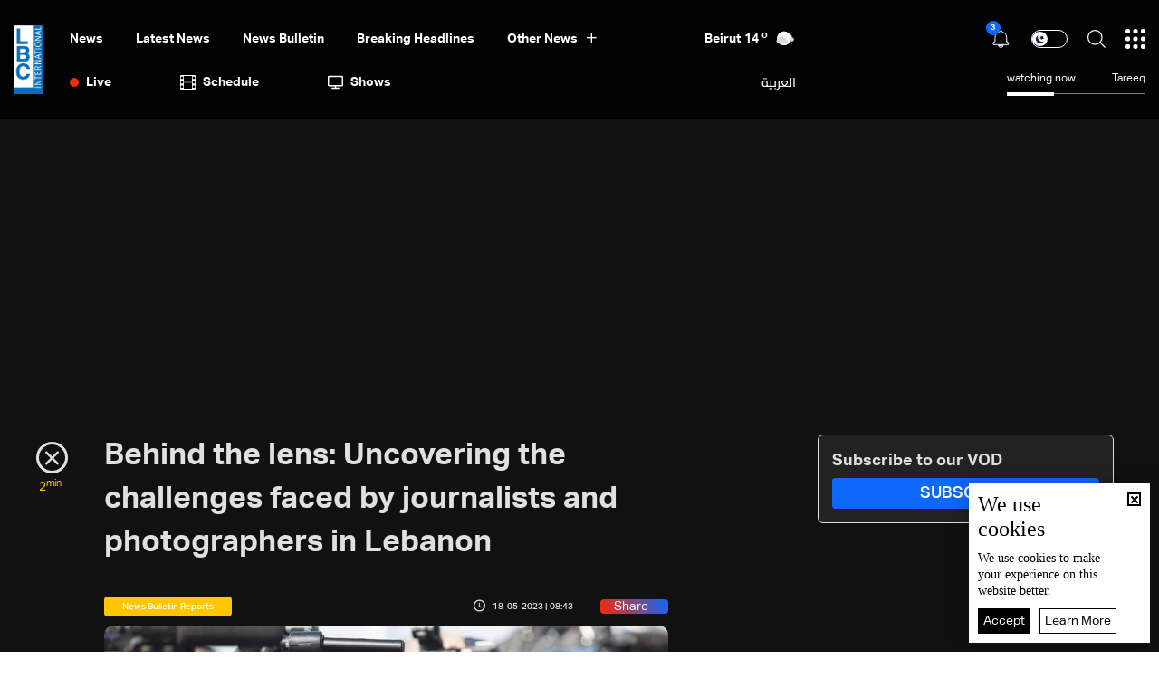

--- FILE ---
content_type: text/html; charset=utf-8
request_url: https://www.google.com/recaptcha/api2/aframe
body_size: 267
content:
<!DOCTYPE HTML><html><head><meta http-equiv="content-type" content="text/html; charset=UTF-8"></head><body><script nonce="fm9QqLW4unW4fDYtsPuTog">/** Anti-fraud and anti-abuse applications only. See google.com/recaptcha */ try{var clients={'sodar':'https://pagead2.googlesyndication.com/pagead/sodar?'};window.addEventListener("message",function(a){try{if(a.source===window.parent){var b=JSON.parse(a.data);var c=clients[b['id']];if(c){var d=document.createElement('img');d.src=c+b['params']+'&rc='+(localStorage.getItem("rc::a")?sessionStorage.getItem("rc::b"):"");window.document.body.appendChild(d);sessionStorage.setItem("rc::e",parseInt(sessionStorage.getItem("rc::e")||0)+1);localStorage.setItem("rc::h",'1769301024238');}}}catch(b){}});window.parent.postMessage("_grecaptcha_ready", "*");}catch(b){}</script></body></html>

--- FILE ---
content_type: application/javascript; charset=utf-8
request_url: https://fundingchoicesmessages.google.com/f/AGSKWxWWJ-Gjt7TZ4Wh5NphlXpT7JxZN3Z7FRGrXXAVNiFMoKROG6diChAaXk58rJdBNZKw-NXfSfG1_X4JIzzqLfcXWHAF3iciYPSqoUEVoCAS9IjR3URYiZKGi9PTi8zpLqd_5Tgb-v84AU3zCuEEG8KQsybZh7n6Z06pxLsFofXiN7Qfnrmqm276ZfQ==/_/126_ad./ads_r./adswrappermsni./repeat_adv./adsi-j.
body_size: -1287
content:
window['f1d9d02b-b0a2-48bc-b30d-b7e0257b8362'] = true;

--- FILE ---
content_type: application/javascript
request_url: https://webpush.lbccdn.net/js/clientV2.min.js?CompToken=fhdyterstEtsyeLE3sB4wC5rrItdR&h=12&Version=v15
body_size: 4340
content:
function loadFBApp(){var r=window.localStorage.getItem("premissiondenied")===null?"0":window.localStorage.getItem("premissiondenied"),n,i,t;r=="0"&&(n=document.createElement("script"),n.type="application/javascript",n.src="https://www.gstatic.com/firebasejs/10.8.0/firebase-app-compat.js",document.head.appendChild(n),i=document.createElement("script"),i.type="application/javascript",i.src="https://www.gstatic.com/firebasejs/10.8.0/firebase-analytics-compat.js",document.head.appendChild(i),t=document.createElement("link"),t.href=APIURL+"CSS/style.css?1",t.rel="stylesheet",t.type="text/css",document.head.appendChild(t),n.onload=function(){LoadFBMessaging()})}function LoadFBMessaging(){var n=document.createElement("script");n.type="application/javascript";n.src="https://www.gstatic.com/firebasejs/10.8.0/firebase-messaging-compat.js";document.head.appendChild(n);n.onload=function(){LoadBowser()}}function LoadBowser(){var n=document.createElement("script");n.type="application/javascript";n.src=APIURL+"js/bowser.min.js";document.head.appendChild(n);n.onload=function(){getCompanyInfo()}}function LoadFB(n){var t={apiKey:n.ApiKey,authDomain:n.AuthDomain,databaseURL:n.DatabaseURL,projectId:n.ProjectId,storageBucket:n.StorageBucket,messagingSenderId:n.MessagingSenderId,appId:n.AppId,measurementId:n.MeasurementId};VapidKey=n.VapidKey;firebase.initializeApp(t);messaging=firebase.messaging();messaging.onMessage(function(n){const i={body:n.data.Body,icon:n.data.Icon,image:n.data.Image,tag:n.data.Tag,dir:n.data.Direction},r=firebase.analytics();r.logEvent("SI Web Push Message Viewed");ajax.get(APIURL+"api/notification/UpdateViews?RecID="+n.data.Tag+"&CompToken="+CompToken,{},function(n){n.status==200?console.log("Views updated successfully!(foreground)"):console.log("Error in updating views(foreground)")});var t=new Notification(n.data.Title,i);t.onclick=function(i){i.preventDefault();t.close();console.log("Message clicked(foreground) ",n);const r=firebase.analytics();r.logEvent("SI Web Push Message Clicked");window.open(n.data.ClickAction);ajax.get(APIURL+"api/notification/UpdateClicks?RecID="+n.data.Tag+"&CompToken="+CompToken,{},function(n){n.status==200?console.log("Clicks updated successfully!(foreground)"):console.log("Error in updating clicks(foreground)")})}});StartUP()}async function StartUP(){var i=Notification.permission,n,t;i=="default"&&(n=window.localStorage.getItem("RequestMessage"),n&&n!=""&&(t=document.createElement("div"),t.innerHTML=' <div id="dvPushSoftImpRequest" style="z-index:99999;width:100%;height:100%;background-color:rgba(0,0,0,.8); position:fixed;top:0;padding: 100px 0px;text-align:center;font-size:25px;color:white;font-family: arial;"><b style="display:inline-block;margin:20px">'+n+"<\/b><\/div>",document.body.appendChild(t)));messaging.getToken({vapidKey:VapidKey}).then(function(n){if(n){var t=document.getElementById("dvPushSoftImpRequest");t!=null&&t.parentNode.removeChild(t);getLocationAndRegister(n)}else console.log("No Instance ID token available. Request permission to generate one."),requestPermission()}).catch(function(n){var t,i,r;n.code==20&&(numberofTrires++,numberofTrires<=10&&StartUP());n.code=="messaging/permission-blocked"?ShowDisabledNotificaion():console.log("An error occurred while retrieving token. ",n);t=document.getElementById("dvPushSoftImpRequest");t!=null&&t.parentNode.removeChild(t);navigator.userAgent.indexOf("Firefox")!=-1&&n.code=="messaging/permission-blocked"&&(i=document.createElement("div"),r=window.localStorage.getItem("logo")===null?"":window.localStorage.getItem("logo"),i.innerHTML='<div id="popupPush" class="webpushrpromptconatiner"><div class="webpushrwppromptbox2_wrapper"><div class="webpushrpromptbox2"><div class="webpushrbell webpushrprompticon2"><img id="webpushr-prompt-logo" alt="Logo" src="'+r+'" /><\/div><div class="webpushrpromptbody2"><div class="webpushrheadline2"><\/div><div class="webpushrprompttext2">Would you like to receive notifications<\/div><\/div><div class="webpushrpromptbuttons2"><div class="webpushrpromptbtnapprove2" onclick="requestPermissionFF();">OK<\/div><\/div><\/div><\/div><\/div>',document.body.appendChild(i),setTimeout(function(){var n=document.getElementById("popupPush");n!=null&&n.classList.add("Slide-in")},1e3))})}function sendTokenToServer(n){var i,t,r,u;i=n.length>100?n.substring(0,50)+"~.~"+n.substring(n.length-50):n.length>50?n.substring(0,20)+"~.~"+n.substring(n.length-20):n;window.localStorage.getItem("TokenSlice")!=i?(console.log("Sending token to server..."),ajax.post(APIURL+"api/notification/v2/token?token="+n+"&CompToken="+CompToken+"&lon="+long+"&lat="+lat+"&Browser="+bowser.name+" - "+bowser.version+"&DeviceType="+GetDeviceType()+"&DeviceSize="+GetDeviceSize()+"&OldToken="+window.localStorage.getItem("TokenSlice"),{},function(n){if(n.status==200){window.localStorage.setItem("TokenSlice",i);const n=firebase.analytics();n.logEvent("SI Web Push Device Registered");console.log("Data Saved successfully")}else console.log("Error Save Date to server: "+n.responseText)})):(console.log("Token already sent to server so won't send it again unless it changes"),t=window.localStorage.getItem("VisitDate"),t?(t=new Date(t),Cdate=new Date,r=t.getDate()+"-"+(t.getMonth()+1)+"-"+t.getFullYear(),u=Cdate.getDate()+"-"+(Cdate.getMonth()+1)+"-"+Cdate.getFullYear(),r!=u&&(UpdateUserData(CompToken,n),console.log("other visits"))):UpdateUserData(CompToken,n))}function requestPermission(){console.log("Requesting permission...");messaging.getToken({vapidKey:VapidKey}).then(function(){console.log("Notification permission granted.");StartUP();var n=document.getElementById("dvPushSoftImpRequest");n!=null&&n.parentNode.removeChild(n)}).catch(function(n){var t=document.getElementById("dvPushSoftImpRequest");t!=null&&t.parentNode.removeChild(t);console.log("Unable to get permission to notify.",n)})}function getLocationAndRegister(n){getParameterByName("loc",myScript.src)=="y"?navigator.geolocation?navigator.geolocation.getCurrentPosition(function(t){console.log("location get successfully");long=t.coords.longitude;lat=t.coords.latitude;sendTokenToServer(n)},function(t){var i="";switch(t.code){case t.PERMISSION_DENIED:i="User denied the request for Geolocation.";break;case t.POSITION_UNAVAILABLE:i="Location information is unavailable.";break;case t.TIMEOUT:i="The request to get user location timed out.";break;case t.UNKNOWN_ERROR:i="An unknown error occurred."}console.log("unable to get location "+i);sendTokenToServer(n)}):sendTokenToServer(n):sendTokenToServer(n)}function UpdateUserData(n,t){ajax.get(APIURL+"api/notification/V2/UpdateUserData?CompToken="+n+"&UserToken="+t+"&lon="+long+"&lat="+lat+"&Browser="+bowser.name+" - "+bowser.version+"&DeviceType="+GetDeviceType()+"&DeviceSize="+GetDeviceSize(),{},function(n){var t=window.localStorage,i=new Date;t.setItem("VisitDate",i);n.status==200?console.log("user data updated"):console.log("Error update user data")})}function getCompanyInfo(){if(CompToken=getParameterByName("CompToken",myScript.src),Version=getParameterByName("Version",myScript.src),Version||(Version="V2"),window.localStorage.getItem("VapidKey")&&window.localStorage.getItem("VapidKey")!=="null"&&window.localStorage.getItem("Version")===Version){var n=window.localStorage,t={ApiKey:n.getItem("ApiKey"),AuthDomain:n.getItem("AuthDomain"),DatabaseURL:n.getItem("DatabaseURL"),ProjectId:n.getItem("ProjectId"),StorageBucket:n.getItem("StorageBucket"),MessagingSenderId:n.getItem("MessagingSenderId"),AppId:n.getItem("AppId"),MeasurementId:n.getItem("MeasurementId"),BlockMessage:n.getItem("BlockMessage"),VapidKey:n.getItem("VapidKey"),RequestMessage:n.getItem("RequestMessage")};console.log("Company info retrieved successfully from storage");LoadFB(t)}else typeof CompToken!="undefined"?CompToken!=null?ajax.get(APIURL+"api/notification/Comp?comptoken="+CompToken,{},function(n){var t,i;n.status==200?(t=JSON.parse(n.responseText),t.ApiKey?(i=window.localStorage,i.setItem("ApiKey",t.ApiKey),i.setItem("AuthDomain",t.AuthDomain),i.setItem("DatabaseURL",t.DatabaseURL),i.setItem("ProjectId",t.ProjectId),i.setItem("StorageBucket",t.StorageBucket),i.setItem("MessagingSenderId",t.MessagingSenderId),i.setItem("BlockMessage",t.BlockMessage),i.setItem("RequestMessage",t.RequestMessage),i.setItem("AppId",t.AppId),i.setItem("MeasurementId",t.MeasurementId),i.setItem("VapidKey",t.VapidKey),i.setItem("logo",t.Logo),i.setItem("Version",Version),console.log("Comp Info successfully retrieved"),LoadFB(t)):console.log("No Information found")):console.log("Error get data from server")}):console.log("token is null"):console.log("token is empty")}function ShowDisabledNotificaion(){var t=getParameterByName("h",myScript.src),n,r,u,i;(t||(t=12),t!=0)&&(n=window.localStorage.getItem("NotificationDisabledDate"),Cdate=new Date,n?n=new Date(n):(n=new Date,window.localStorage.setItem("NotificationDisabledDate",n)),r=Math.abs(Cdate-n)/36e5,r>t&&(u=window.localStorage.getItem("BlockMessage"),i=document.createElement("div"),i.innerHTML=' <div id="dvPushSoftImp" style="z-index:1000;width:300px;background-color:white; position:fixed;bottom:10px;right:10px;border: 1px solid lightgray;padding: 5px 25px;-webkit-box-shadow: 5px 5px 20px -6px rgba(0,0,0,0.75);-moz-box-shadow: 5px 5px 20px -6px rgba(0,0,0,0.75);box-shadow: 5px 5px 20px -6px rgba(0,0,0,0.75);text-align:center;"><b>'+u+"<\/b><div style=\"position: absolute;top: 5px;right: 10px; cursor:pointer;\" onclick=\"javascript: document.getElementById('dvPushSoftImp').style.display = 'none';\">&#10006;<\/div><\/div>",document.body.appendChild(i),window.localStorage.setItem("NotificationDisabledDate",Cdate)))}function GetDeviceType(){return bowser.ios?"IOS":bowser.android?"ANDROID":bowser.windowsphone?"WINDOWSPHONE":bowser.blackberry?"BLACKBERRY":bowser.windows?"WINDOWS":bowser.mac?"MAC":"OTHER"}function GetDeviceSize(){return bowser.tablet?"Tablet":bowser.mobile?"Mobile":"Desktop"}function getParameterByName(n,t){t||(t=window.location.href);n=n.replace(/[\[\]]/g,"\\$&");var r=new RegExp("[?&]"+n+"(=([^&#]*)|&|#|$)"),i=r.exec(t);return i?i[2]?decodeURIComponent(i[2].replace(/\+/g," ")):"":null}function requestPermissionFF(){var n=document.getElementById("popupPush");n!=null&&n.classList.remove("Slide-in");console.log("Requesting permission...");messaging.getToken({vapidKey:VapidKey}).then(function(){console.log("Notification permission granted.");StartUP()}).catch(function(n){console.log("Unable to get permission to notify.",n)})}function PermissionDenied(){var n=document.getElementById("popupPush");n!=null&&n.classList.remove("Slide-in");console.log("Notification permission denied.")}function SetToDenied(){PermissionDenied();$("#dvPushSoftImpRequest").hide()}var scripts=document.getElementsByTagName("script"),myScriptArr=document.getElementsByClassName("SoftimpactNotification"),myScript,numberofTrires,ajax;myScriptArr.length>0&&(myScript=myScriptArr[0]);var CompToken,long="",lat="",Version="V6",VapidKey="",messaging="",APIURL="https://webpush.lbccdn.net/";loadFBApp();numberofTrires=0;ajax={};ajax.x=function(){var t,i,n;if(typeof XMLHttpRequest!="undefined")return new XMLHttpRequest;for(t=["MSXML2.XmlHttp.6.0","MSXML2.XmlHttp.5.0","MSXML2.XmlHttp.4.0","MSXML2.XmlHttp.3.0","MSXML2.XmlHttp.2.0","Microsoft.XmlHttp"],n=0;n<t.length;n++)try{i=new ActiveXObject(t[n]);break}catch(r){}return i};ajax.send=function(n,t,i,r,u){u===undefined&&(u=!0);var f=ajax.x();f.open(i,n,u);f.onreadystatechange=function(){f.readyState==4&&t(f);f.onerror=function(){console.log("error send data to server")}};f.send(r)};ajax.get=function(n,t,i,r){var u=[];for(var f in t)u.push(encodeURIComponent(f)+"="+encodeURIComponent(t[f]));ajax.send(n+(u.length?"?"+u.join("&"):""),i,"GET",null,r)};ajax.post=function(n,t,i,r){var u=[];for(var f in t)u.push(encodeURIComponent(f)+"="+encodeURIComponent(t[f]));ajax.send(n,i,"POST",u.join("&"),r)};